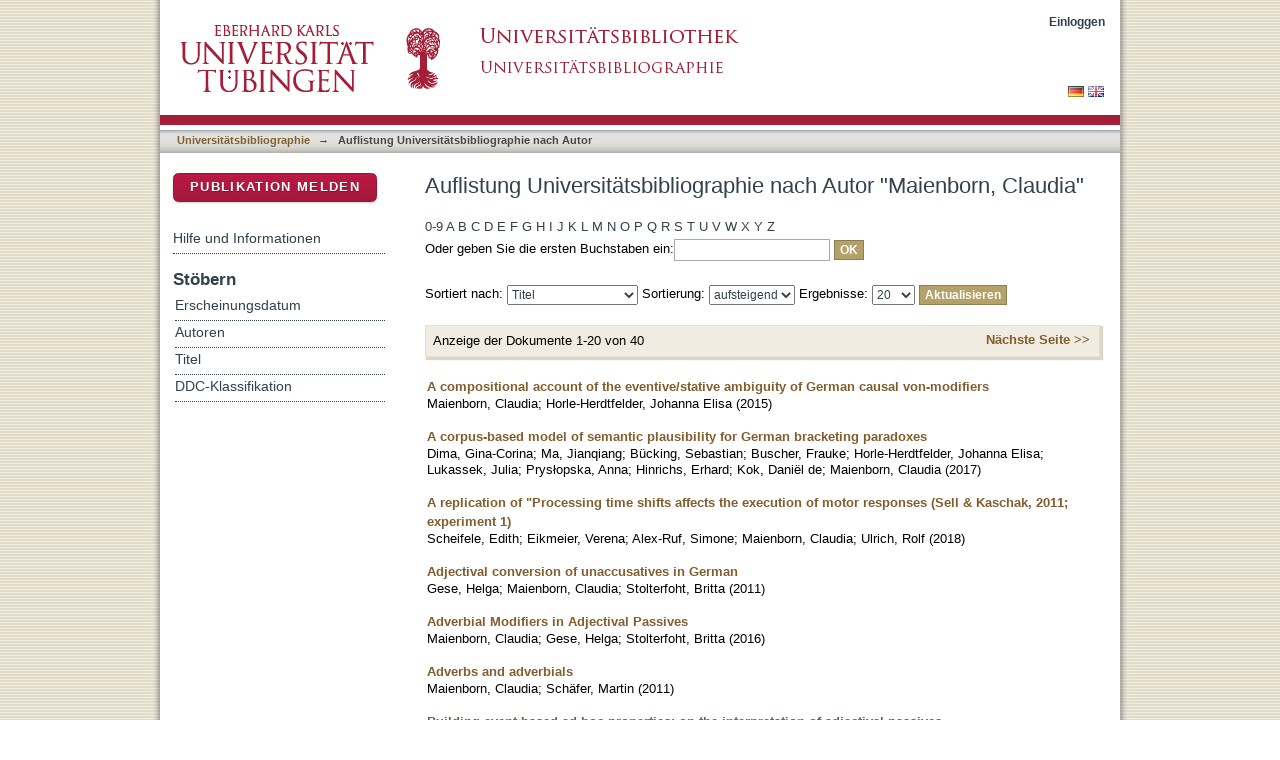

--- FILE ---
content_type: text/html;charset=utf-8
request_url: https://tobias-lib.uni-tuebingen.de/xmlui/handle/10900/11221/browse?value=Maienborn,%20Claudia&type=author
body_size: 63515
content:
<?xml version="1.0" encoding="UTF-8"?>
<!DOCTYPE html PUBLIC "-//W3C//DTD XHTML 1.0 Strict//EN" "http://www.w3.org/TR/xhtml1/DTD/xhtml1-strict.dtd">
<html xmlns="http://www.w3.org/1999/xhtml" class="no-js">
<head>
<meta content="text/html; charset=UTF-8" http-equiv="Content-Type" />
<meta content="IE=edge,chrome=1" http-equiv="X-UA-Compatible" />
<meta content="width=device-width; initial-scale=1.0; maximum-scale=1.0;" name="viewport" />
<link rel="shortcut icon" href="/xmlui/themes/hsbiblio/images/favicon.ico" />
<link rel="apple-touch-icon" href="/xmlui/themes/hsbiblio/images/apple-touch-icon.png" />
<meta name="Generator" content="DSpace 6.3" />
<link type="text/css" rel="stylesheet" media="screen" href="/xmlui/themes/hsbiblio/lib/css/reset.css" />
<link type="text/css" rel="stylesheet" media="screen" href="/xmlui/themes/hsbiblio/lib/css/base.css" />
<link type="text/css" rel="stylesheet" media="screen" href="/xmlui/themes/hsbiblio/lib/css/helper.css" />
<link type="text/css" rel="stylesheet" media="screen" href="/xmlui/themes/hsbiblio/lib/css/jquery-ui-1.8.15.custom.css" />
<link type="text/css" rel="stylesheet" media="screen" href="/xmlui/themes/hsbiblio/lib/css/style.css" />
<link type="text/css" rel="stylesheet" media="screen" href="/xmlui/themes/hsbiblio/lib/css/authority-control.css" />
<link type="text/css" rel="stylesheet" media="screen" href="/xmlui/themes/hsbiblio/../../static/css/uniTuebingen.css" />
<link type="text/css" rel="stylesheet" media="screen" href="/xmlui/themes/hsbiblio/../../static/css/bibliographie.css" />
<link type="text/css" rel="stylesheet" media="handheld" href="/xmlui/themes/hsbiblio/lib/css/handheld.css" />
<link type="text/css" rel="stylesheet" media="print" href="/xmlui/themes/hsbiblio/lib/css/print.css" />
<link type="text/css" rel="stylesheet" media="all" href="/xmlui/themes/hsbiblio/lib/css/media.css" />
<link type="application/opensearchdescription+xml" rel="search" href="https://tobias-lib.uni-tuebingen.de:443/xmlui/open-search/description.xml" title="DSpace" />
<script type="text/javascript">
                                //Clear default text of empty text areas on focus
                                function tFocus(element)
                                {
                                        if (element.value == ' '){element.value='';}
                                }
                                //Clear default text of empty text areas on submit
                                function tSubmit(form)
                                {
                                        var defaultedElements = document.getElementsByTagName("textarea");
                                        for (var i=0; i != defaultedElements.length; i++){
                                                if (defaultedElements[i].value == ' '){
                                                        defaultedElements[i].value='';}}
                                }
                                //Disable pressing 'enter' key to submit a form (otherwise pressing 'enter' causes a submission to start over)
                                function disableEnterKey(e)
                                {
                                     var key;

                                     if(window.event)
                                          key = window.event.keyCode;     //Internet Explorer
                                     else
                                          key = e.which;     //Firefox and Netscape

                                     if(key == 13)  //if "Enter" pressed, then disable!
                                          return false;
                                     else
                                          return true;
                                }

                                function FnArray()
                                {
                                    this.funcs = new Array;
                                }

                                FnArray.prototype.add = function(f)
                                {
                                    if( typeof f!= "function" )
                                    {
                                        f = new Function(f);
                                    }
                                    this.funcs[this.funcs.length] = f;
                                };

                                FnArray.prototype.execute = function()
                                {
                                    for( var i=0; i < this.funcs.length; i++ )
                                    {
                                        this.funcs[i]();
                                    }
                                };

                                var runAfterJSImports = new FnArray();
            </script>
<script xmlns:i18n="http://apache.org/cocoon/i18n/2.1" type="text/javascript" src="/xmlui/themes/hsbiblio/lib/js/modernizr-1.7.min.js"> </script>
<title>Auflistung  Universitätsbibliographie nach Autor "Maienborn, Claudia"</title>
</head><!--[if lt IE 7 ]> <body class="ie6"> <![endif]-->
                <!--[if IE 7 ]>    <body class="ie7"> <![endif]-->
                <!--[if IE 8 ]>    <body class="ie8"> <![endif]-->
                <!--[if IE 9 ]>    <body class="ie9"> <![endif]-->
                <!--[if (gt IE 9)|!(IE)]><!--><body><!--<![endif]-->
<div xmlns:i18n="http://apache.org/cocoon/i18n/2.1" xmlns="http://di.tamu.edu/DRI/1.0/" id="page">
<div id="ds-main">
<div id="ds-header-wrapper">
<div class="clearfix" id="ds-header">
<a id="ds-header-logo-link" href="http://www.uni-tuebingen.de" target="_blank">
<span id="ds-header-logo"> </span>
</a>
<a id="ds-header-logo-link" href="https://bibliographie.uni-tuebingen.de">
<span id="ds-header-logo-ub"> </span>
</a>
<h1 class="pagetitle visuallyhidden">Auflistung  Universitätsbibliographie nach Autor "Maienborn, Claudia"</h1>
<h2 xmlns:i18n="http://apache.org/cocoon/i18n/2.1" xmlns="http://di.tamu.edu/DRI/1.0/" class="static-pagetitle visuallyhidden">DSpace Repositorium (Manakin basiert)</h2>
<div xmlns:i18n="http://apache.org/cocoon/i18n/2.1" id="ds-user-box">
<p>
<a href="/xmlui/login">Einloggen</a>
</p>
</div>
</div>
</div>
<div xmlns:i18n="http://apache.org/cocoon/i18n/2.1" id="ds-trail-wrapper">
<div id="ds-language-selection">
<a href="&#10;   &#9;&#9;&#9;&#9;&#9;&#9;&#9;javascript:window.location.search = '?locale-attribute=de';&#10;&#9;&#9;&#9;&#9;&#9;&#9;">
<img src="/xmlui/static/gfx/flag_de.png" />
</a>
<a href="&#10;   &#9;&#9;&#9;&#9;&#9;&#9;&#9;javascript:window.location.search = '?locale-attribute=en';&#10;&#9;&#9;&#9;&#9;&#9;&#9;">
<img src="/xmlui/static/gfx/flag_en.png" />
</a>
</div>
<ul id="ds-trail">
<li class="ds-trail-link first-link ">
<a href="/xmlui/">Publikationsdienste</a>
</li>
<li xmlns:i18n="http://apache.org/cocoon/i18n/2.1" xmlns="http://di.tamu.edu/DRI/1.0/" class="ds-trail-arrow">→</li>
<li class="ds-trail-link ">
<a href="/xmlui/handle/10900/11221">Universitätsbibliographie</a>
</li>
<li class="ds-trail-arrow">→</li>
<li class="ds-trail-link last-link">Auflistung  Universitätsbibliographie nach Autor</li>
<a xmlns:i18n="http://apache.org/cocoon/i18n/2.1" xmlns="http://di.tamu.edu/DRI/1.0/" href="javascript:window.history.back();" id="utue_back_button">« zurück</a>
</ul>
</div>
<div xmlns:i18n="http://apache.org/cocoon/i18n/2.1" class="hidden" id="no-js-warning-wrapper">
<div id="no-js-warning">
<div class="notice failure">JavaScript is disabled for your browser. Some features of this site may not work without it.</div>
</div>
</div>
<div id="ds-content-wrapper">
<div class="clearfix" id="ds-content">
<div id="ds-body">
<h1 class="ds-div-head">Auflistung  Universitätsbibliographie nach Autor "Maienborn, Claudia"</h1>
<div xmlns:i18n="http://apache.org/cocoon/i18n/2.1" xmlns="http://di.tamu.edu/DRI/1.0/" id="aspect_artifactbrowser_ConfigurableBrowse_div_browse-by-author" class="ds-static-div primary">
<form id="aspect_artifactbrowser_ConfigurableBrowse_div_browse-navigation" class="ds-interactive-div secondary navigation" action="browse" method="post" onsubmit="javascript:tSubmit(this);">
<p id="aspect_artifactbrowser_ConfigurableBrowse_p_hidden-fields" class="ds-paragraph hidden">
<input id="aspect_artifactbrowser_ConfigurableBrowse_field_rpp" class="ds-hidden-field" name="rpp" type="hidden" value="20" />
<input id="aspect_artifactbrowser_ConfigurableBrowse_field_sort_by" class="ds-hidden-field" name="sort_by" type="hidden" value="-1" />
<input id="aspect_artifactbrowser_ConfigurableBrowse_field_type" class="ds-hidden-field" name="type" type="hidden" value="author" />
<input id="aspect_artifactbrowser_ConfigurableBrowse_field_value" class="ds-hidden-field" name="value" type="hidden" value="Maienborn, Claudia" />
<input id="aspect_artifactbrowser_ConfigurableBrowse_field_etal" class="ds-hidden-field" name="etal" type="hidden" value="-1" />
<input id="aspect_artifactbrowser_ConfigurableBrowse_field_order" class="ds-hidden-field" name="order" type="hidden" value="ASC" />
</p>
<ul id="aspect_artifactbrowser_ConfigurableBrowse_list_jump-list" class="ds-simple-list alphabet">
<li class="ds-simple-list-item">
<a href="browse?rpp=20&amp;etal=-1&amp;sort_by=-1&amp;type=author&amp;starts_with=0&amp;order=ASC">0-9</a>
</li>
<li class="ds-simple-list-item">
<a href="browse?rpp=20&amp;etal=-1&amp;sort_by=-1&amp;type=author&amp;starts_with=A&amp;order=ASC">A</a>
</li>
<li class="ds-simple-list-item">
<a href="browse?rpp=20&amp;etal=-1&amp;sort_by=-1&amp;type=author&amp;starts_with=B&amp;order=ASC">B</a>
</li>
<li class="ds-simple-list-item">
<a href="browse?rpp=20&amp;etal=-1&amp;sort_by=-1&amp;type=author&amp;starts_with=C&amp;order=ASC">C</a>
</li>
<li class="ds-simple-list-item">
<a href="browse?rpp=20&amp;etal=-1&amp;sort_by=-1&amp;type=author&amp;starts_with=D&amp;order=ASC">D</a>
</li>
<li class="ds-simple-list-item">
<a href="browse?rpp=20&amp;etal=-1&amp;sort_by=-1&amp;type=author&amp;starts_with=E&amp;order=ASC">E</a>
</li>
<li class="ds-simple-list-item">
<a href="browse?rpp=20&amp;etal=-1&amp;sort_by=-1&amp;type=author&amp;starts_with=F&amp;order=ASC">F</a>
</li>
<li class="ds-simple-list-item">
<a href="browse?rpp=20&amp;etal=-1&amp;sort_by=-1&amp;type=author&amp;starts_with=G&amp;order=ASC">G</a>
</li>
<li class="ds-simple-list-item">
<a href="browse?rpp=20&amp;etal=-1&amp;sort_by=-1&amp;type=author&amp;starts_with=H&amp;order=ASC">H</a>
</li>
<li class="ds-simple-list-item">
<a href="browse?rpp=20&amp;etal=-1&amp;sort_by=-1&amp;type=author&amp;starts_with=I&amp;order=ASC">I</a>
</li>
<li class="ds-simple-list-item">
<a href="browse?rpp=20&amp;etal=-1&amp;sort_by=-1&amp;type=author&amp;starts_with=J&amp;order=ASC">J</a>
</li>
<li class="ds-simple-list-item">
<a href="browse?rpp=20&amp;etal=-1&amp;sort_by=-1&amp;type=author&amp;starts_with=K&amp;order=ASC">K</a>
</li>
<li class="ds-simple-list-item">
<a href="browse?rpp=20&amp;etal=-1&amp;sort_by=-1&amp;type=author&amp;starts_with=L&amp;order=ASC">L</a>
</li>
<li class="ds-simple-list-item">
<a href="browse?rpp=20&amp;etal=-1&amp;sort_by=-1&amp;type=author&amp;starts_with=M&amp;order=ASC">M</a>
</li>
<li class="ds-simple-list-item">
<a href="browse?rpp=20&amp;etal=-1&amp;sort_by=-1&amp;type=author&amp;starts_with=N&amp;order=ASC">N</a>
</li>
<li class="ds-simple-list-item">
<a href="browse?rpp=20&amp;etal=-1&amp;sort_by=-1&amp;type=author&amp;starts_with=O&amp;order=ASC">O</a>
</li>
<li class="ds-simple-list-item">
<a href="browse?rpp=20&amp;etal=-1&amp;sort_by=-1&amp;type=author&amp;starts_with=P&amp;order=ASC">P</a>
</li>
<li class="ds-simple-list-item">
<a href="browse?rpp=20&amp;etal=-1&amp;sort_by=-1&amp;type=author&amp;starts_with=Q&amp;order=ASC">Q</a>
</li>
<li class="ds-simple-list-item">
<a href="browse?rpp=20&amp;etal=-1&amp;sort_by=-1&amp;type=author&amp;starts_with=R&amp;order=ASC">R</a>
</li>
<li class="ds-simple-list-item">
<a href="browse?rpp=20&amp;etal=-1&amp;sort_by=-1&amp;type=author&amp;starts_with=S&amp;order=ASC">S</a>
</li>
<li class="ds-simple-list-item">
<a href="browse?rpp=20&amp;etal=-1&amp;sort_by=-1&amp;type=author&amp;starts_with=T&amp;order=ASC">T</a>
</li>
<li class="ds-simple-list-item">
<a href="browse?rpp=20&amp;etal=-1&amp;sort_by=-1&amp;type=author&amp;starts_with=U&amp;order=ASC">U</a>
</li>
<li class="ds-simple-list-item">
<a href="browse?rpp=20&amp;etal=-1&amp;sort_by=-1&amp;type=author&amp;starts_with=V&amp;order=ASC">V</a>
</li>
<li class="ds-simple-list-item">
<a href="browse?rpp=20&amp;etal=-1&amp;sort_by=-1&amp;type=author&amp;starts_with=W&amp;order=ASC">W</a>
</li>
<li class="ds-simple-list-item">
<a href="browse?rpp=20&amp;etal=-1&amp;sort_by=-1&amp;type=author&amp;starts_with=X&amp;order=ASC">X</a>
</li>
<li class="ds-simple-list-item">
<a href="browse?rpp=20&amp;etal=-1&amp;sort_by=-1&amp;type=author&amp;starts_with=Y&amp;order=ASC">Y</a>
</li>
<li class="ds-simple-list-item">
<a href="browse?rpp=20&amp;etal=-1&amp;sort_by=-1&amp;type=author&amp;starts_with=Z&amp;order=ASC">Z</a>
</li>
</ul>
<p class="ds-paragraph">Oder geben Sie die ersten Buchstaben ein:<input xmlns:i18n="http://apache.org/cocoon/i18n/2.1" xmlns="http://www.w3.org/1999/xhtml" id="aspect_artifactbrowser_ConfigurableBrowse_field_starts_with" class="ds-text-field" name="starts_with" type="text" value="" title="Auflistung von Dokumenten, die mit diesen Buchstaben anfangen" />
<input xmlns:i18n="http://apache.org/cocoon/i18n/2.1" id="aspect_artifactbrowser_ConfigurableBrowse_field_submit" class="ds-button-field" name="submit" type="submit" value="OK" />
</p>
</form>
<form id="aspect_artifactbrowser_ConfigurableBrowse_div_browse-controls" class="ds-interactive-div browse controls" action="browse?resetOffset=true" method="post" onsubmit="javascript:tSubmit(this);">
<p id="aspect_artifactbrowser_ConfigurableBrowse_p_hidden-fields" class="ds-paragraph hidden">
<input id="aspect_artifactbrowser_ConfigurableBrowse_field_type" class="ds-hidden-field" name="type" type="hidden" value="author" />
<input id="aspect_artifactbrowser_ConfigurableBrowse_field_value" class="ds-hidden-field" name="value" type="hidden" value="Maienborn, Claudia" />
</p>
<p class="ds-paragraph">Sortiert nach: <select xmlns:i18n="http://apache.org/cocoon/i18n/2.1" xmlns="http://www.w3.org/1999/xhtml" id="aspect_artifactbrowser_ConfigurableBrowse_field_sort_by" class="ds-select-field" name="sort_by">
<option value="1">Titel</option>
<option xmlns="http://di.tamu.edu/DRI/1.0/" value="2">Erscheinungsdatum</option>
<option xmlns="http://di.tamu.edu/DRI/1.0/" value="3">Zugangsdatum</option>
</select> Sortierung: <select xmlns="http://www.w3.org/1999/xhtml" xmlns:i18n="http://apache.org/cocoon/i18n/2.1" id="aspect_artifactbrowser_ConfigurableBrowse_field_order" class="ds-select-field" name="order">
<option value="ASC" selected="selected">aufsteigend</option>
<option xmlns="http://di.tamu.edu/DRI/1.0/" value="DESC">absteigend</option>
</select> Ergebnisse: <select xmlns="http://www.w3.org/1999/xhtml" xmlns:i18n="http://apache.org/cocoon/i18n/2.1" id="aspect_artifactbrowser_ConfigurableBrowse_field_rpp" class="ds-select-field" name="rpp">
<option value="5">5</option>
<option value="10">10</option>
<option value="20" selected="selected">20</option>
<option value="40">40</option>
<option value="60">60</option>
<option value="80">80</option>
<option value="100">100</option>
</select>
<input xmlns:i18n="http://apache.org/cocoon/i18n/2.1" id="aspect_artifactbrowser_ConfigurableBrowse_field_update" class="ds-button-field" name="update" type="submit" value="Aktualisieren" />
</p>
</form>
<div class="pagination clearfix top">
<p class="pagination-info">Anzeige der Dokumente 1-20 von 40</p>
<ul xmlns:i18n="http://apache.org/cocoon/i18n/2.1" class="pagination-links">
<li />
<li>
<a class="next-page-link" href="browse?rpp=20&amp;offset=20&amp;etal=-1&amp;sort_by=-1&amp;type=author&amp;value=Maienborn%2C+Claudia&amp;order=ASC">Nächste Seite &gt;&gt; </a>
</li>
</ul>
</div>
<div xmlns:i18n="http://apache.org/cocoon/i18n/2.1" id="aspect_artifactbrowser_ConfigurableBrowse_div_browse-by-author-results" class="ds-static-div primary">
<ul xmlns:oreatom="http://www.openarchives.org/ore/atom/" xmlns:ore="http://www.openarchives.org/ore/terms/" xmlns:atom="http://www.w3.org/2005/Atom" class="ds-artifact-list">
<!-- External Metadata URL: cocoon://metadata/handle/10900/108436/mets.xml?sections=dmdSec,fileSec&fileGrpTypes=THUMBNAIL-->
<li class="ds-artifact-item odd">
<div class="artifact-description">
<div class="artifact-title">
<a href="/xmlui/handle/10900/108436">A compositional account of the eventive/stative ambiguity of German causal von-modifiers</a>
<span class="Z3988" title="ctx_ver=Z39.88-2004&amp;rft_val_fmt=info%3Aofi%2Ffmt%3Akev%3Amtx%3Adc&amp;rft_id=http%3A%2F%2Fhdl.handle.net%2F10900%2F108436&amp;rfr_id=info%3Asid%2Fdspace.org%3Arepository&amp;rft.personen=Maienborn%2C+Claudia%2F167630423&amp;rft.publikation=163-183&amp;rft.personen=Maienborn%2C+Claudia&amp;rft.personen=Horle-Herdtfelder%2C+Johanna+Elisa&amp;rft.isPartOf=Semantics+and+Linguistic+Theory+-+Ithaca%2C+NY+%3A+Cornell+University+Department+of+Linguistics&amp;rft.isPartOf=25&amp;rft.titel=Claudia+Maienborn+%28University+of+T%C3%BCbingen%29%2C+Johanna+Herdtfelder+%28University+of+T%C3%BCbingen%29&amp;rft.publikation=o108&amp;rft.publikation=2009&amp;rft.artikel=1733699546" />
</div>
<div class="artifact-info">
<span class="author">
<span>Maienborn, Claudia</span>; <span>Horle-Herdtfelder, Johanna Elisa</span>
</span> <span class="publisher-date">(<span class="date">2015</span>)</span>
</div>
</div>
</li>
<!-- External Metadata URL: cocoon://metadata/handle/10900/108420/mets.xml?sections=dmdSec,fileSec&fileGrpTypes=THUMBNAIL-->
<li class="ds-artifact-item even">
<div class="artifact-description">
<div class="artifact-title">
<a href="/xmlui/handle/10900/108420">A corpus-based model of semantic plausibility for German bracketing paradoxes</a>
<span class="Z3988" title="ctx_ver=Z39.88-2004&amp;rft_val_fmt=info%3Aofi%2Ffmt%3Akev%3Amtx%3Adc&amp;rft_id=http%3A%2F%2Fhdl.handle.net%2F10900%2F108420&amp;rfr_id=info%3Asid%2Fdspace.org%3Arepository&amp;rft.personen=B%C3%BCcking%2C+Sebastian%2F365277339&amp;rft.personen=Buscher%2C+Frauke%2F515665606&amp;rft.personen=Hinrichs%2C+Erhard%2F173070833&amp;rft.personen=Maienborn%2C+Claudia%2F167630423&amp;rft.publikation=64-70&amp;rft.personen=Dima%2C+Gina-Corina&amp;rft.personen=Ma%2C+Jianqiang&amp;rft.personen=B%C3%BCcking%2C+Sebastian&amp;rft.personen=Buscher%2C+Frauke&amp;rft.personen=Horle-Herdtfelder%2C+Johanna+Elisa&amp;rft.personen=Lukassek%2C+Julia&amp;rft.personen=Prys%C5%82opska%2C+Anna&amp;rft.personen=Hinrichs%2C+Erhard&amp;rft.personen=Kok%2C+Dani%C3%ABl+de&amp;rft.personen=Maienborn%2C+Claudia&amp;rft.publikation=Corpora+in+the+digital+humanities+-+Aachen+%3A+RWTH+Aachen%2C+2017&amp;rft.titel=Corina+Dima%2C+Jianqiang+Ma%2C+Sebastian+B%C3%BCcking%2C+Frauke+Buscher%2C+Johanna+Herdtfelder%2C+Julia+Lukassek%2C+Anna+Prys%C5%82opska%2C+Erhard+Hinrichs%2C+Dani%C3%ABl+de+Kok+and+Claudia+Maienborn+%28SFB+833%2C+Deutsches+Seminar+and+Seminar+f%C3%BCr+Sprachwissenschaft%2C+University+of+T%C3%BCbingen%2C+Germany%29&amp;rft.publikation=o108&amp;rft.publikation=2009&amp;rft.artikel=1733697691" />
</div>
<div class="artifact-info">
<span class="author">
<span>Dima, Gina-Corina</span>; <span>Ma, Jianqiang</span>; <span>Bücking, Sebastian</span>; <span>Buscher, Frauke</span>; <span>Horle-Herdtfelder, Johanna Elisa</span>; <span>Lukassek, Julia</span>; <span>Prysłopska, Anna</span>; <span>Hinrichs, Erhard</span>; <span>Kok, Daniël de</span>; <span>Maienborn, Claudia</span>
</span> <span class="publisher-date">(<span class="date">2017</span>)</span>
</div>
</div>
</li>
<!-- External Metadata URL: cocoon://metadata/handle/10900/107129/mets.xml?sections=dmdSec,fileSec&fileGrpTypes=THUMBNAIL-->
<li class="ds-artifact-item odd">
<div class="artifact-description">
<div class="artifact-title">
<a href="/xmlui/handle/10900/107129">A replication of "Processing time shifts affects the execution of motor responses (Sell &amp; Kaschak, 2011; experiment 1)</a>
<span class="Z3988" title="ctx_ver=Z39.88-2004&amp;rft_val_fmt=info%3Aofi%2Ffmt%3Akev%3Amtx%3Adc&amp;rft_id=2292-1354&amp;rft_id=http%3A%2F%2Fhdl.handle.net%2F10900%2F107129&amp;rfr_id=info%3Asid%2Fdspace.org%3Arepository&amp;rft.publikation=r8-r11&amp;rft.personen=Scheifele%2C+Edith&amp;rft.personen=Eikmeier%2C+Verena&amp;rft.personen=Alex-Ruf%2C+Simone&amp;rft.personen=Maienborn%2C+Claudia&amp;rft.personen=Ulrich%2C+Rolf&amp;rft.isPartOf=The+Quantitative+Methods+for+Psychology&amp;rft.isPartOf=1&amp;rft.isPartOf=14" />
</div>
<div class="artifact-info">
<span class="author">
<span>Scheifele, Edith</span>; <span>Eikmeier, Verena</span>; <span>Alex-Ruf, Simone</span>; <span>Maienborn, Claudia</span>; <span>Ulrich, Rolf</span>
</span> <span class="publisher-date">(<span class="date">2018</span>)</span>
</div>
</div>
</li>
<!-- External Metadata URL: cocoon://metadata/handle/10900/52623/mets.xml?sections=dmdSec,fileSec&fileGrpTypes=THUMBNAIL-->
<li class="ds-artifact-item even">
<div class="artifact-description">
<div class="artifact-title">
<a href="/xmlui/handle/10900/52623">Adjectival conversion of unaccusatives in German</a>
<span class="Z3988" title="ctx_ver=Z39.88-2004&amp;rft_val_fmt=info%3Aofi%2Ffmt%3Akev%3Amtx%3Adc&amp;rft_id=http%3A%2F%2Fhdl.handle.net%2F10900%2F52623&amp;rfr_id=info%3Asid%2Fdspace.org%3Arepository&amp;rft.artikel=401737179&amp;rft.kommentar=%3B%3BLink+f%C3%BChrt+zur+Zweitver%C3%B6ffentlichung&amp;rft.personen=Gese%2C+Helga%2F312086210&amp;rft.personen=Maienborn%2C+Claudia%2F167630423&amp;rft.personen=Stolterfoht%2C+Britta%2F188756884&amp;rft.personen=Gese%2C+Helga&amp;rft.personen=Maienborn%2C+Claudia&amp;rft.personen=Stolterfoht%2C+Britta&amp;rft.isPartOf=Journal+of+germanic+linguistics&amp;rft.isPartOf=2&amp;rft.isPartOf=23&amp;rft.titel=Helga+Gese%3B+Claudia+Maienborn%3B+Britta+Stolterfoht&amp;rft.publikation=1402&amp;rft.publikation=400" />
</div>
<div class="artifact-info">
<span class="author">
<span>Gese, Helga</span>; <span>Maienborn, Claudia</span>; <span>Stolterfoht, Britta</span>
</span> <span class="publisher-date">(<span class="date">2011</span>)</span>
</div>
</div>
</li>
<!-- External Metadata URL: cocoon://metadata/handle/10900/73866/mets.xml?sections=dmdSec,fileSec&fileGrpTypes=THUMBNAIL-->
<li class="ds-artifact-item odd">
<div class="artifact-description">
<div class="artifact-title">
<a href="/xmlui/handle/10900/73866">Adverbial Modifiers in Adjectival Passives</a>
<span class="Z3988" title="ctx_ver=Z39.88-2004&amp;rft_val_fmt=info%3Aofi%2Ffmt%3Akev%3Amtx%3Adc&amp;rft_id=1477-4593&amp;rft_id=http%3A%2F%2Fhdl.handle.net%2F10900%2F73866&amp;rfr_id=info%3Asid%2Fdspace.org%3Arepository&amp;rft.quellen=20160915142648_00925&amp;rft.publikation=299-358&amp;rft.personen=Maienborn%2C+Claudia&amp;rft.personen=Gese%2C+Helga&amp;rft.personen=Stolterfoht%2C+Britta&amp;rft.isPartOf=Journal+of+Semantics&amp;rft.isPartOf=2&amp;rft.isPartOf=33&amp;rft.wos=WOS%3A000374771600003&amp;rft.wos=Univ+Tubingen%2C+Deutsch+Seminar%2C+Wilhelmstr+50%2C+D-72074+Tubingen%2C+Germany&amp;rft.wos=Univ+Tubingen%2C+SFB+833%2C+Nauklerstr+35%2C+D-72074+Tubingen%2C+Germany" />
</div>
<div class="artifact-info">
<span class="author">
<span>Maienborn, Claudia</span>; <span>Gese, Helga</span>; <span>Stolterfoht, Britta</span>
</span> <span class="publisher-date">(<span class="date">2016</span>)</span>
</div>
</div>
</li>
<!-- External Metadata URL: cocoon://metadata/handle/10900/107167/mets.xml?sections=dmdSec,fileSec&fileGrpTypes=THUMBNAIL-->
<li class="ds-artifact-item even">
<div class="artifact-description">
<div class="artifact-title">
<a href="/xmlui/handle/10900/107167">Adverbs and adverbials</a>
<span class="Z3988" title="ctx_ver=Z39.88-2004&amp;rft_val_fmt=info%3Aofi%2Ffmt%3Akev%3Amtx%3Adc&amp;rft_id=http%3A%2F%2Fhdl.handle.net%2F10900%2F107167&amp;rfr_id=info%3Asid%2Fdspace.org%3Arepository&amp;rft.kommentar=%3B%3BZweiter+Link+f%C3%BChrt+zur+Zweitver%C3%B6ffentlichung&amp;rft.personen=Maienborn%2C+Claudia%2F167630423&amp;rft.publikation=1390+-+1420&amp;rft.personen=Maienborn%2C+Claudia&amp;rft.personen=Sch%C3%A4fer%2C+Martin&amp;rft.publikation=Semantics+-+Berlin+%5Bu.a.%5D+%3A+De+Gruyter+Mouton%2C+2011&amp;rft.titel=Claudia+Maienborn+und+Martin+Sch%C3%A4fer&amp;rft.artikel=1441080880&amp;rft.artikel=401038521" />
</div>
<div class="artifact-info">
<span class="author">
<span>Maienborn, Claudia</span>; <span>Schäfer, Martin</span>
</span> <span class="publisher-date">(<span class="date">2011</span>)</span>
</div>
</div>
</li>
<!-- External Metadata URL: cocoon://metadata/handle/10900/107174/mets.xml?sections=dmdSec,fileSec&fileGrpTypes=THUMBNAIL-->
<li class="ds-artifact-item odd">
<div class="artifact-description">
<div class="artifact-title">
<a href="/xmlui/handle/10900/107174">Building event-based ad hoc properties: on the interpretation of adjectival passives</a>
<span class="Z3988" title="ctx_ver=Z39.88-2004&amp;rft_val_fmt=info%3Aofi%2Ffmt%3Akev%3Amtx%3Adc&amp;rft_id=http%3A%2F%2Fhdl.handle.net%2F10900%2F107174&amp;rfr_id=info%3Asid%2Fdspace.org%3Arepository&amp;rft.kommentar=%3B%3BZweiter+Link+f%C3%BChrt+zur+Zweitver%C3%B6ffentlichung&amp;rft.personen=Maienborn%2C+Claudia%2F167630423&amp;rft.personen=Maienborn%2C+Claudia&amp;rft.publikation=S.+%5B35%5D+-+49&amp;rft.publikation=Proceedings+of+Sinn+und+Bedeutung+13+%2F+Arndt+Riester...+%28eds.%29+-+%282009%29&amp;rft.titel=Claudia+Maienborn&amp;rft.artikel=1650192975" />
</div>
<div class="artifact-info">
<span class="author">
<span>Maienborn, Claudia</span>
</span> <span class="publisher-date">(<span class="date">2009</span>)</span>
</div>
</div>
</li>
<!-- External Metadata URL: cocoon://metadata/handle/10900/107134/mets.xml?sections=dmdSec,fileSec&fileGrpTypes=THUMBNAIL-->
<li class="ds-artifact-item even">
<div class="artifact-description">
<div class="artifact-title">
<a href="/xmlui/handle/10900/107134">Causal modification of adjectival predicates : insights from a corpus study on German causal Von ('from')</a>
<span class="Z3988" title="ctx_ver=Z39.88-2004&amp;rft_val_fmt=info%3Aofi%2Ffmt%3Akev%3Amtx%3Adc&amp;rft_id=http%3A%2F%2Fhdl.handle.net%2F10900%2F107134&amp;rfr_id=info%3Asid%2Fdspace.org%3Arepository&amp;rft.publikation=39-56&amp;rft.personen=Herdtfelder%2C+Johanna&amp;rft.personen=Maienborn%2C+Claudia&amp;rft.publikation=Proceedings+of+IATL+30+%2F+Edited+by+Nurit+Melnik" />
</div>
<div class="artifact-info">
<span class="author">
<span>Herdtfelder, Johanna</span>; <span>Maienborn, Claudia</span>
</span> <span class="publisher-date">(<span class="date">2015</span>)</span>
</div>
</div>
</li>
<!-- External Metadata URL: cocoon://metadata/handle/10900/106699/mets.xml?sections=dmdSec,fileSec&fileGrpTypes=THUMBNAIL-->
<li class="ds-artifact-item odd">
<div class="artifact-description">
<div class="artifact-title">
<a href="/xmlui/handle/10900/106699">Coercion by modification : the adaptive capacitites of event-sensitive adnominal modifiers</a>
<span class="Z3988" title="ctx_ver=Z39.88-2004&amp;rft_val_fmt=info%3Aofi%2Ffmt%3Akev%3Amtx%3Adc&amp;rft_id=http%3A%2F%2Fhdl.handle.net%2F10900%2F106699&amp;rfr_id=info%3Asid%2Fdspace.org%3Arepository&amp;rft.personen=B%C3%BCcking%2C+Sebastian%2F365277339&amp;rft.personen=Maienborn%2C+Claudia%2F167630423&amp;rft.publikation=1-39&amp;rft.personen=B%C3%BCcking%2C+Sebastian&amp;rft.personen=Maienborn%2C+Claudia&amp;rft.isPartOf=Semantics+and+pragmatics+-+D%C3%BCsseldorf&amp;rft.isPartOf=9&amp;rft.isPartOf=12&amp;rft.titel=Sebastian+B%C3%BCcking+%28University+of+T%C3%BCbingen%29%2C+Claudia+Maienborn+%28University+of+T%C3%BCbingen%29&amp;rft.publikation=o108&amp;rft.publikation=2009&amp;rft.artikel=1729821049" />
</div>
<div class="artifact-info">
<span class="author">
<span>Bücking, Sebastian</span>; <span>Maienborn, Claudia</span>
</span> <span class="publisher-date">(<span class="date">2019</span>)</span>
</div>
</div>
</li>
<!-- External Metadata URL: cocoon://metadata/handle/10900/52606/mets.xml?sections=dmdSec,fileSec&fileGrpTypes=THUMBNAIL-->
<li class="ds-artifact-item even">
<div class="artifact-description">
<div class="artifact-title">
<a href="/xmlui/handle/10900/52606">Context effects in the formation of adjectival resultatives</a>
<span class="Z3988" title="ctx_ver=Z39.88-2004&amp;rft_val_fmt=info%3Aofi%2Ffmt%3Akev%3Amtx%3Adc&amp;rft_id=http%3A%2F%2Fhdl.handle.net%2F10900%2F52606&amp;rfr_id=info%3Asid%2Fdspace.org%3Arepository&amp;rft.artikel=400979756&amp;rft.kommentar=%3B%3BLink+f%C3%BChrt+zur+Zweitver%C3%B6ffentlichung&amp;rft.personen=Gese%2C+Helga%2F312086210&amp;rft.personen=Stolterfoht%2C+Britta%2F188756884&amp;rft.personen=Maienborn%2C+Claudia%2F167630423&amp;rft.publikation=125+-+155&amp;rft.personen=Gese%2C+Helga&amp;rft.personen=Stolterfoht%2C+Britta&amp;rft.personen=Maienborn%2C+Claudia&amp;rft.publikation=The+fruits+of+empirical+linguistics%2C+Bd.+2%3A+Product&amp;rft.titel=Helga+Gese%3B+Britta+Stolterfoht%3B+Claudia+Maienborn&amp;rft.publikation=1402&amp;rft.publikation=400" />
</div>
<div class="artifact-info">
<span class="author">
<span>Gese, Helga</span>; <span>Stolterfoht, Britta</span>; <span>Maienborn, Claudia</span>
</span> <span class="publisher-date">(<span class="date">2009</span>)</span>
</div>
</div>
</li>
<!-- External Metadata URL: cocoon://metadata/handle/10900/42048/mets.xml?sections=dmdSec,fileSec&fileGrpTypes=THUMBNAIL-->
<li class="ds-artifact-item odd">
<div class="artifact-description">
<div class="artifact-title">
<a href="/xmlui/handle/10900/42048">Dimensional overlap between time and space</a>
<span class="Z3988" title="ctx_ver=Z39.88-2004&amp;rft_val_fmt=info%3Aofi%2Ffmt%3Akev%3Amtx%3Adc&amp;rft_id=1069-9384&amp;rft_id=http%3A%2F%2Fhdl.handle.net%2F10900%2F42048&amp;rfr_id=info%3Asid%2Fdspace.org%3Arepository&amp;rft.quellen=20140116051827_00055&amp;rft.publikation=1120-1125&amp;rft.personen=Eikmeier%2C+Verena&amp;rft.personen=Schr%C3%B6ter%2C+Hannes&amp;rft.personen=Maienborn%2C+Claudia&amp;rft.personen=Alex-Ruf%2C+Simone&amp;rft.personen=Ulrich%2C+Rolf&amp;rft.isPartOf=Psychonomic+Bulletin+%26+Review&amp;rft.isPartOf=6&amp;rft.isPartOf=20&amp;rft.wos=WOS%3A000328073400006&amp;rft.wos=Univ+Tubingen%2C+D-72076+Tubingen%2C+Germany&amp;rft.wos=Univ+Tubingen%2C+Dept+Psychol%2C+D-72076+Tubingen%2C+Germany" />
</div>
<div class="artifact-info">
<span class="author">
<span>Eikmeier, Verena</span>; <span>Schröter, Hannes</span>; <span>Maienborn, Claudia</span>; <span>Alex-Ruf, Simone</span>; <span>Ulrich, Rolf</span>
</span> <span class="publisher-date">(<span class="date">2013</span>)</span>
</div>
</div>
</li>
<!-- External Metadata URL: cocoon://metadata/handle/10900/66807/mets.xml?sections=dmdSec,fileSec&fileGrpTypes=THUMBNAIL-->
<li class="ds-artifact-item even">
<div class="artifact-description">
<div class="artifact-title">
<a href="/xmlui/handle/10900/66807">Do we map remembrances to the left/back and expectations to the right/front of a mental timeline? Space-time congruency effects with retrospective and prospective verbs</a>
<span class="Z3988" title="ctx_ver=Z39.88-2004&amp;rft_val_fmt=info%3Aofi%2Ffmt%3Akev%3Amtx%3Adc&amp;rft_id=0001-6918&amp;rft_id=http%3A%2F%2Fhdl.handle.net%2F10900%2F66807&amp;rfr_id=info%3Asid%2Fdspace.org%3Arepository&amp;rft.quellen=20150901145020_01413&amp;rft.publikation=168-178&amp;rft.personen=Maienborn%2C+Claudia&amp;rft.personen=Alex-Ruf%2C+Simone&amp;rft.personen=Eikmeier%2C+Verena&amp;rft.personen=Ulrich%2C+Rolf&amp;rft.isPartOf=Acta+Psychologica&amp;rft.isPartOf=SI&amp;rft.isPartOf=156&amp;rft.wos=WOS%3A000351799500020&amp;rft.wos=Univ+Tubingen%2C+German+Dept%2C+D-72074+Tubingen%2C+Germany&amp;rft.wos=Univ+Tubingen%2C+Dept+Psychol%2C+D-72076+Tubingen%2C+Germany" />
</div>
<div class="artifact-info">
<span class="author">
<span>Maienborn, Claudia</span>; <span>Alex-Ruf, Simone</span>; <span>Eikmeier, Verena</span>; <span>Ulrich, Rolf</span>
</span> <span class="publisher-date">(<span class="date">2015</span>)</span>
</div>
</div>
</li>
<!-- External Metadata URL: cocoon://metadata/handle/10900/52608/mets.xml?sections=dmdSec,fileSec&fileGrpTypes=THUMBNAIL-->
<li class="ds-artifact-item odd">
<div class="artifact-description">
<div class="artifact-title">
<a href="/xmlui/handle/10900/52608">Event semantics</a>
<span class="Z3988" title="ctx_ver=Z39.88-2004&amp;rft_val_fmt=info%3Aofi%2Ffmt%3Akev%3Amtx%3Adc&amp;rft_id=http%3A%2F%2Fhdl.handle.net%2F10900%2F52608&amp;rfr_id=info%3Asid%2Fdspace.org%3Arepository&amp;rft.artikel=40103819X&amp;rft.kommentar=%3B%3BZweiter+Link+f%C3%BChrt+zur+Zweitver%C3%B6ffentlichung&amp;rft.personen=Maienborn%2C+Claudia%2F167630423&amp;rft.publikation=802+-+829&amp;rft.personen=Maienborn%2C+Claudia&amp;rft.publikation=Semantics%2C+Bd.+1&amp;rft.titel=Claudia+Maienborn&amp;rft.publikation=1402&amp;rft.publikation=400" />
</div>
<div class="artifact-info">
<span class="author">
<span>Maienborn, Claudia</span>
</span> <span class="publisher-date">(<span class="date">2011</span>)</span>
</div>
</div>
</li>
<!-- External Metadata URL: cocoon://metadata/handle/10900/79075/mets.xml?sections=dmdSec,fileSec&fileGrpTypes=THUMBNAIL-->
<li class="ds-artifact-item even">
<div class="artifact-description">
<div class="artifact-title">
<a href="/xmlui/handle/10900/79075">Eventive versus stative causation: the case of German causal von-modifiers</a>
<span class="Z3988" title="ctx_ver=Z39.88-2004&amp;rft_val_fmt=info%3Aofi%2Ffmt%3Akev%3Amtx%3Adc&amp;rft_id=1573-0549&amp;rft_id=http%3A%2F%2Fhdl.handle.net%2F10900%2F79075&amp;rfr_id=info%3Asid%2Fdspace.org%3Arepository&amp;rft.quellen=20170815222223_00693&amp;rft.publikation=279-320&amp;rft.personen=Maienborn%2C+Claudia&amp;rft.personen=Herdtfelder%2C+Johanna&amp;rft.isPartOf=Linguistics+and+Philosophy&amp;rft.isPartOf=3&amp;rft.isPartOf=40&amp;rft.wos=WOS%3A000401065800003&amp;rft.wos=Univ+Tubingen%2C+Deutsch+Seminar%2C+Tubingen%2C+Germany&amp;rft.wos=Univ+Tubingen%2C+SFB+833%2C+Tubingen%2C+Germany" />
</div>
<div class="artifact-info">
<span class="author">
<span>Maienborn, Claudia</span>; <span>Herdtfelder, Johanna</span>
</span> <span class="publisher-date">(<span class="date">2017</span>)</span>
</div>
</div>
</li>
<!-- External Metadata URL: cocoon://metadata/handle/10900/91965/mets.xml?sections=dmdSec,fileSec&fileGrpTypes=THUMBNAIL-->
<li class="ds-artifact-item odd">
<div class="artifact-description">
<div class="artifact-title">
<a href="/xmlui/handle/10900/91965">Events and states</a>
<span class="Z3988" title="ctx_ver=Z39.88-2004&amp;rft_val_fmt=info%3Aofi%2Ffmt%3Akev%3Amtx%3Adc&amp;rft_id=http%3A%2F%2Fhdl.handle.net%2F10900%2F91965&amp;rfr_id=info%3Asid%2Fdspace.org%3Arepository&amp;rft.personen=Maienborn%2C+Claudia%2F167630423&amp;rft.publikation=50+-+89&amp;rft.personen=Maienborn%2C+Claudia&amp;rft.publikation=The+Oxford+handbook+of+event+structure+-+First+edition+-+Oxford+%3A+Oxford+University+Press%2C+2019&amp;rft.titel=Claudia+Maienborn&amp;rft.publikation=t108&amp;rft.publikation=1907&amp;rft.artikel=1668485710" />
</div>
<div class="artifact-info">
<span class="author">
<span>Maienborn, Claudia</span>
</span> <span class="publisher-date">(<span class="date">2019</span>)</span>
</div>
</div>
</li>
<!-- External Metadata URL: cocoon://metadata/handle/10900/40210/mets.xml?sections=dmdSec,fileSec&fileGrpTypes=THUMBNAIL-->
<li class="ds-artifact-item even">
<div class="artifact-description">
<div class="artifact-title">
<a href="/xmlui/handle/10900/40210">Expertengeprüft und vom Experten geprüft : zur Semantik von Nomen-Partizip II-Komposita und ihrer präpositionalen Partner</a>
<span class="Z3988" title="ctx_ver=Z39.88-2004&amp;rft_val_fmt=info%3Aofi%2Ffmt%3Akev%3Amtx%3Adc&amp;rft_id=http%3A%2F%2Fhdl.handle.net%2F10900%2F40210&amp;rfr_id=info%3Asid%2Fdspace.org%3Arepository&amp;rft.artikel=382739159&amp;rft.personen=Maienborn%2C+Claudia%2F167630423&amp;rft.personen=Geldermann%2C+Sascha%2F382739051&amp;rft.publikation=127-161&amp;rft.personen=Maienborn%2C+Claudia&amp;rft.personen=Geldermann%2C+Sascha&amp;rft.publikation=Interfaces+of+morphology.+-+%282013%29&amp;rft.titel=Claudia+Maienborn+und+Sascha+Geldermannn&amp;rft.publikation=t108&amp;rft.publikation=1305" />
</div>
<div class="artifact-info">
<span class="author">
<span>Maienborn, Claudia</span>; <span>Geldermann, Sascha</span>
</span> <span class="publisher-date">(<span class="date">2013</span>)</span>
</div>
</div>
</li>
<!-- External Metadata URL: cocoon://metadata/handle/10900/70175/mets.xml?sections=dmdSec,fileSec&fileGrpTypes=THUMBNAIL-->
<li class="ds-artifact-item odd">
<div class="artifact-description">
<div class="artifact-title">
<a href="/xmlui/handle/10900/70175">How Strongly Linked Are Mental Time and Space Along the Left-Right Axis?</a>
<span class="Z3988" title="ctx_ver=Z39.88-2004&amp;rft_val_fmt=info%3Aofi%2Ffmt%3Akev%3Amtx%3Adc&amp;rft_id=1939-1285&amp;rft_id=http%3A%2F%2Fhdl.handle.net%2F10900%2F70175&amp;rfr_id=info%3Asid%2Fdspace.org%3Arepository&amp;rft.kommentar=&amp;rft.quellen=20160427062602_00590&amp;rft.publikation=1878-1883&amp;rft.personen=Eikmeier%2C+Verena&amp;rft.personen=Alex-Ruf%2C+Simone&amp;rft.personen=Maienborn%2C+Claudia&amp;rft.personen=Ulrich%2C+Rolf&amp;rft.isPartOf=Journal+of+Experimental+Psychology+-+Learning+Memory+and+Cognition&amp;rft.isPartOf=6&amp;rft.isPartOf=41&amp;rft.wos=WOS%3A000364163700022&amp;rft.wos=Univ+Tubingen%2C+Fachbereich+Psychol%2C+D-72076+Tubingen%2C+Germany&amp;rft.wos=Univ+Tubingen%2C+German+Dept%2C+D-72076+Tubingen%2C+Germany" />
</div>
<div class="artifact-info">
<span class="author">
<span>Eikmeier, Verena</span>; <span>Alex-Ruf, Simone</span>; <span>Maienborn, Claudia</span>; <span>Ulrich, Rolf</span>
</span> <span class="publisher-date">(<span class="date">2015</span>)</span>
</div>
</div>
</li>
<!-- External Metadata URL: cocoon://metadata/handle/10900/129682/mets.xml?sections=dmdSec,fileSec&fileGrpTypes=THUMBNAIL-->
<li class="ds-artifact-item even">
<div class="artifact-description">
<div class="artifact-title">
<a href="/xmlui/handle/10900/129682">Is rushing always faster than strolling? A reaction time study on the processing of sentences containing manner of motion verbs</a>
<span class="Z3988" title="ctx_ver=Z39.88-2004&amp;rft_val_fmt=info%3Aofi%2Ffmt%3Akev%3Amtx%3Adc&amp;rft_id=0001-6918&amp;rft_id=http%3A%2F%2Fhdl.handle.net%2F10900%2F129682&amp;rfr_id=info%3Asid%2Fdspace.org%3Arepository&amp;rft.quellen=20220404000000_00572&amp;rft.personen=von+Sobbe%2C+Linda&amp;rft.personen=Ulrich%2C+Rolf&amp;rft.personen=Gangloff%2C+Lea&amp;rft.personen=Scheifele%2C+Edith&amp;rft.personen=Maienborn%2C+Claudia&amp;rft.isPartOf=Acta+Psychologica&amp;rft.isPartOf=Article+103428&amp;rft.isPartOf=221&amp;rft.wos=WOS%3A000722001300006&amp;rft.wos=Univ+Tubingen%2C+Collaborat+Res+Ctr+833%2C+Nauklerstr+35%2C+D-72074+Tubingen%2C+Germany&amp;rft.wos=Univ+Tubingen%2C+Dept+Psychol%2C+Tubingen%2C+Germany&amp;rft.wos=Univ+Tubingen%2C+German+Dept%2C+Tubingen%2C+Germany" />
</div>
<div class="artifact-info">
<span class="author">
<span>von Sobbe, Linda</span>; <span>Ulrich, Rolf</span>; <span>Gangloff, Lea</span>; <span>Scheifele, Edith</span>; <span>Maienborn, Claudia</span>
</span> <span class="publisher-date">(<span class="date">2021</span>)</span>
</div>
</div>
</li>
<!-- External Metadata URL: cocoon://metadata/handle/10900/75776/mets.xml?sections=dmdSec,fileSec&fileGrpTypes=THUMBNAIL-->
<li class="ds-artifact-item odd">
<div class="artifact-description">
<div class="artifact-title">
<a href="/xmlui/handle/10900/75776">Is there a difference between stripy journeys and stripy ladybirds? The N400 response to semantic and world-knowledge violations during sentence processing</a>
<span class="Z3988" title="ctx_ver=Z39.88-2004&amp;rft_val_fmt=info%3Aofi%2Ffmt%3Akev%3Amtx%3Adc&amp;rft_id=1090-2147&amp;rft_id=http%3A%2F%2Fhdl.handle.net%2F10900%2F75776&amp;rfr_id=info%3Asid%2Fdspace.org%3Arepository&amp;rft.quellen=20160915142648_01542&amp;rft.publikation=38-49&amp;rft.personen=Dudschig%2C+Carolin&amp;rft.personen=Maienborn%2C+Claudia&amp;rft.personen=Kaup%2C+Barbara&amp;rft.isPartOf=Brain+and+Cognition&amp;rft.isPartOf=103&amp;rft.wos=WOS%3A000370992700005&amp;rft.wos=Univ+Tubingen%2C+Tubingen%2C+Germany" />
</div>
<div class="artifact-info">
<span class="author">
<span>Dudschig, Carolin</span>; <span>Maienborn, Claudia</span>; <span>Kaup, Barbara</span>
</span> <span class="publisher-date">(<span class="date">2016</span>)</span>
</div>
</div>
</li>
<!-- External Metadata URL: cocoon://metadata/handle/10900/76330/mets.xml?sections=dmdSec,fileSec&fileGrpTypes=THUMBNAIL-->
<li class="ds-artifact-item even">
<div class="artifact-description">
<div class="artifact-title">
<a href="/xmlui/handle/10900/76330">Konzeptuelle Semantik</a>
<span class="Z3988" title="ctx_ver=Z39.88-2004&amp;rft_val_fmt=info%3Aofi%2Ffmt%3Akev%3Amtx%3Adc&amp;rft_id=http%3A%2F%2Fhdl.handle.net%2F10900%2F76330&amp;rfr_id=info%3Asid%2Fdspace.org%3Arepository&amp;rft.artikel=486936627&amp;rft.personen=Maienborn%2C+Claudia%2F167630423&amp;rft.publikation=%5B151%5D+-+188&amp;rft.personen=Maienborn%2C+Claudia&amp;rft.publikation=Semantiktheorien+%3A+lexikalische+Analysen+im+Vergleich+%2F+Sven+Staffeldt%2FJ%C3%B6rg+Hagemann+%28Hrsg.%29+-+T%C3%BCbingen+%3A+Stauffenburg+Verlag+%28Stauffenburg+Einf%C3%BChrungen+%3B+Band+32%29&amp;rft.titel=Claudia+Maienborn&amp;rft.publikation=t108&amp;rft.publikation=1704" />
</div>
<div class="artifact-info">
<span class="author">
<span>Maienborn, Claudia</span>
</span> <span class="publisher-date">(<span class="date">2017</span>)</span>
</div>
</div>
</li>
</ul>
</div>
<div class="pagination clearfix bottom">
<p class="pagination-info">Anzeige der Dokumente 1-20 von 40</p>
<ul xmlns:i18n="http://apache.org/cocoon/i18n/2.1" class="pagination-links">
<li />
<li>
<a class="next-page-link" href="browse?rpp=20&amp;offset=20&amp;etal=-1&amp;sort_by=-1&amp;type=author&amp;value=Maienborn%2C+Claudia&amp;order=ASC">Nächste Seite &gt;&gt; </a>
</li>
</ul>
</div>
</div>
</div>
<div xmlns:i18n="http://apache.org/cocoon/i18n/2.1" id="ds-options-wrapper">
<div id="ds-options">
<div>
<p class="rot">
<a href="/xmlui/handle/10900/11221/submit">Publikation melden</a>
</p>
</div>
<div xmlns:i18n="http://apache.org/cocoon/i18n/2.1" class="ds-option-set" id="static.help">
<ul class="ds-simple-list-help">
<li>
<a href="/xmlui/handle/10900/11221?staticpage=bibliographie/hilfe">Hilfe und Informationen</a>
</li>
</ul>
</div>
<h1 xmlns:i18n="http://apache.org/cocoon/i18n/2.1" class="ds-option-set-head">Stöbern</h1>
<div xmlns:i18n="http://apache.org/cocoon/i18n/2.1" xmlns="http://di.tamu.edu/DRI/1.0/" id="aspect_viewArtifacts_Navigation_list_browse" class="ds-option-set">
<ul class="ds-options-list">
<li>
<h2 class="ds-sublist-head">Gesamter Bestand</h2>
<ul xmlns:i18n="http://apache.org/cocoon/i18n/2.1" xmlns="http://di.tamu.edu/DRI/1.0/" class="ds-simple-list sublist">
<li class="ds-simple-list-item">
<a href="/xmlui/community-list">Bereiche &amp; Sammlungen</a>
</li>
<li xmlns:i18n="http://apache.org/cocoon/i18n/2.1" xmlns="http://di.tamu.edu/DRI/1.0/" class="ds-simple-list-item">
<a href="/xmlui/browse?type=dateissued">Erscheinungsdatum</a>
</li>
<li xmlns:i18n="http://apache.org/cocoon/i18n/2.1" xmlns="http://di.tamu.edu/DRI/1.0/" class="ds-simple-list-item">
<a href="/xmlui/browse?type=author">Autoren</a>
</li>
<li xmlns:i18n="http://apache.org/cocoon/i18n/2.1" xmlns="http://di.tamu.edu/DRI/1.0/" class="ds-simple-list-item">
<a href="/xmlui/browse?type=title">Titel</a>
</li>
<li xmlns:i18n="http://apache.org/cocoon/i18n/2.1" xmlns="http://di.tamu.edu/DRI/1.0/" class="ds-simple-list-item">
<a href="/xmlui/browse?type=ddc">DDC-Klassifikation</a>
</li>
</ul>
</li>
<li xmlns:i18n="http://apache.org/cocoon/i18n/2.1" xmlns="http://di.tamu.edu/DRI/1.0/">
<h2 class="ds-sublist-head">In diesem Bereich</h2>
<ul xmlns:i18n="http://apache.org/cocoon/i18n/2.1" xmlns="http://di.tamu.edu/DRI/1.0/" class="ds-simple-list sublist">
<li class="ds-simple-list-item">
<a href="/xmlui/handle/10900/11221/browse?type=dateissued">Erscheinungsdatum</a>
</li>
<li xmlns:i18n="http://apache.org/cocoon/i18n/2.1" xmlns="http://di.tamu.edu/DRI/1.0/" class="ds-simple-list-item">
<a href="/xmlui/handle/10900/11221/browse?type=author">Autoren</a>
</li>
<li xmlns:i18n="http://apache.org/cocoon/i18n/2.1" xmlns="http://di.tamu.edu/DRI/1.0/" class="ds-simple-list-item">
<a href="/xmlui/handle/10900/11221/browse?type=title">Titel</a>
</li>
<li xmlns:i18n="http://apache.org/cocoon/i18n/2.1" xmlns="http://di.tamu.edu/DRI/1.0/" class="ds-simple-list-item">
<a href="/xmlui/handle/10900/11221/browse?type=ddc">DDC-Klassifikation</a>
</li>
</ul>
</li>
</ul>
</div>
<h1 xmlns:i18n="http://apache.org/cocoon/i18n/2.1" xmlns="http://di.tamu.edu/DRI/1.0/" class="ds-option-set-head">Mein Benutzerkonto</h1>
<div xmlns:i18n="http://apache.org/cocoon/i18n/2.1" xmlns="http://di.tamu.edu/DRI/1.0/" id="aspect_viewArtifacts_Navigation_list_account" class="ds-option-set">
<ul class="ds-simple-list">
<li class="ds-simple-list-item">
<a href="/xmlui/login">Einloggen</a>
</li>
</ul>
</div>
</div>
</div>

</div>
</div>
<div xmlns:i18n="http://apache.org/cocoon/i18n/2.1" xmlns="http://di.tamu.edu/DRI/1.0/" id="ds-footer-wrapper">
<div id="ds-footer">
<div id="ds-footer-right">
<a target="_blank" href="http://www.ub.uni-tuebingen.de">Universitätsbibliothek</a> | <a xmlns:i18n="http://apache.org/cocoon/i18n/2.1" target="_blank" href="http://www.uni-tuebingen.de/index.php?id=334">Impressum</a> | <a xmlns:i18n="http://apache.org/cocoon/i18n/2.1" target="_blank" href="https://uni-tuebingen.de/meta/datenschutzerklaerung/">Datenschutz</a>
</div>
<div id="ds-footer-links">
<a href="/xmlui/contact">Kontakt</a>
</div>
<a xmlns:i18n="http://apache.org/cocoon/i18n/2.1" class="hidden" href="/xmlui/htmlmap"> </a>
</div>
</div>
</div>
</div>
<script src="https://ajax.googleapis.com/ajax/libs/jquery/1.6.2/jquery.min.js" type="text/javascript"> </script>
<script type="text/javascript">!window.jQuery && document.write('<script type="text/javascript" src="/xmlui/static/js/jquery-1.6.2.min.js"> <\/script>')</script>
<script type="text/javascript" src="/xmlui/themes/hsbiblio/lib/js/jquery-ui-1.8.15.custom.min.js"> </script><!--[if lt IE 7 ]>
<script type="text/javascript" src="/xmlui/themes/hsbiblio/lib/js/DD_belatedPNG_0.0.8a.js?v=1"> </script>
<script type="text/javascript">DD_belatedPNG.fix('#ds-header-logo');DD_belatedPNG.fix('#ds-footer-logo');$.each($('img[src$=png]'), function() {DD_belatedPNG.fixPng(this);});</script><![endif]-->
<script type="text/javascript">
<!-- 
            runAfterJSImports.execute();
			
			/* [BEGINN] - - - - - - ANPASSUNGEN DER UB TÜBINGEN - - - - - - - */
			
			$.extend({
			  getUrlVars: function(){
				var vars = [], hash;
				var hashes = window.location.href.slice(window.location.href.indexOf('?') + 1).split('&');
				for(var i = 0; i < hashes.length; i++)
				{
				  hash = hashes[i].split('=');
				  vars.push(hash[0]);
				  vars[hash[0]] = hash[1];
				}
				return vars;
			  },
			  getUrlVar: function(name){
				return $.getUrlVars()[name];
			  }
			});
			
			
			if($("li:contains('Dokumentanzeige')").length > 0){ $("#utue_back_button").css('display','inline'); }

			// Link "Publikationsdienste" in oberer horizontaler Pfadanzeige entfernen
			$("a:contains('Publikationsdienste')").parent().filter('.ds-trail-link').next().remove();
			$("a:contains('Publikationsdienste')").parent().filter('.ds-trail-link').remove();
			$("a:contains('Publication services')").parent().filter('.ds-trail-link').next().remove();
			$("a:contains('Publication services')").parent().filter('.ds-trail-link').remove();
			
			// Block "Gesamter Bestand" rechts im Menü ausblenden.
			$('.ds-sublist-head:contains("Gesamter Bestand"), .ds-sublist-head:contains("All of DSpace")').parent().remove();   
			
			// Block "Gesamter Bestand" rechts im Menü ausblenden.
			$('#ds-search-option-head, #ds-search-option').remove();  
			
			// GND-Funktionalität für normierte Schlagwörter bei Meldeformular
                        // abraun 09062022 hinzugefügt: document.getElementById("jswarnung").style.visibility = "hidden";
                        // abraun09062022 disabled because does not work
			function showOgnd() {window.open("https://"+window.location.host+"/dspace_scripts/ognd.php","OGND","height=700,width=540,status=no,menubar=no,scrollbars=yes"); document.getElementById("jswarnung").style.visibility = "hidden"; }
			$("span:contains('Wählen Sie mindestens ein Schlagwort aus der Gemeinsamen Normdatei.')").html('<a href="javascript:showOgnd()">Klicken Sie hier um Schlagworte aus der Gemeinsamen Normdatei auszuwählen.</a>');
			$("#aspect_submission_StepTransformer_field_dc_subject_classification").attr("readonly", "readonly");
			
		// AB hier: Anpassungen UB Tübingen Terminologie

			// Block "Mein Benutzerkonto" an erste Stelle verschieben
			//jQuery('.ds-option-set-head:contains("Stöbern")').before(jQuery('.ds-option-set-head:contains("Mein Benutzerkonto")').next()).prev().before(jQuery('.ds-option-set-head:contains("Mein Benutzerkonto")'));
			
			// Textanpassung bei Discovery Block rechts
			$(".ds-options-list a:contains('... mehr')").html('... zur alphabetischen Liste');   
			
			// Ersetze Text "Diesen Bereich" durch "Universitätsbibliographie <Fakultät>"
			var nav_text = ''; if ($('.ds-trail-link').length > 2 ){ nav_text = '' + $('.ds-trail-link').eq(2).text().replace(/[0-9] /g, ""); }	$('.ds-sublist-head:contains("Diesen Bereich"), .ds-sublist-head:contains("In diesem Bereich"), .ds-sublist-head:contains("Diese Sammlung"), .ds-sublist-head:contains("This Community"), .ds-sublist-head:contains("This Collection")').text(nav_text);

			// Platziere Link zur erweiterten Suche
			var bibliographie_handle = '10900%2F11221';
			if(window.location.hostname == 'mh235.ub.uni-tuebingen.de') bibliographie_handle = '123456789%2F27';
				
			// Ersetze "Sammlungen in diesem Bereich" durch "Bibliographische Daten nach Fakultäten"
			$('h2.ds-list-head:contains("Sammlungen in diesem Bereich")').text('Bibliographische Daten nach Fakultäten');
			$('h2.ds-list-head:contains("Collections in this community")').text('Bibliographic data per faculty');
			
			// Ersetze "Ein Dokument in dieser Sammlung veröffentlichen" durch "Bibliographische Daten eingeben"
			$('p.ds-paragraph a:contains("Ein Dokument in dieser Sammlung veröffentlichen")').text('Bibliographische Daten melden');
			$('p.ds-paragraph a:contains("Submit a new item to this collection")').text('Submit bibliographic data');  
			
			// Ersetze "Veröffentlichen" durch "Publikation melden"
			$('.ds-div-head:contains("Veröffentlichen")').text('Publikation melden');
				
			// Seite "Dokument veröffentlichen" umgestalten
			if(window.location.pathname == '/xmlui/handle/10900/11221/submit')
			{
				$('#aspect_submission_submit_SelectCollectionStep_field_handle').children().first().remove(); // Remove "Sammlung auswählen"
				$('.ds-head').eq(0).html('<p style="font-weight:normal;margin-bottom:30px;line-height:130%;"><span style="color:#32414b; font-size:1.1em; font-weight: bold;">Eintrag in die Universitätsbibliographie</span><br />Hier <b>melden</b> Sie <b>die beschreibenden bibliographischen ("Meta-")Daten</b> Ihrer Publikation zum <b>Eintrag in die Universitätsbibliographie</b>.<br /><br /><span style="color:#32414b; font-size:1.1em; font-weight: bold;">Die Alternative: Veröffentlichung eines Open-Access-Volltextes</span><br /><b>Falls</b> Sie nicht nur die Metadaten, sondern auch den <b>Volltext</b> Ihrer Publikation <b>veröffentlichen</b> möchten,<br>verwenden Sie bitte den <a href="http://tobias-lib.uni-tuebingen.de/" target="_blank">Publikationsdienst TOBIAS-lib</a>.<br />Die Publikation wird dann automatisch auch in der Universitätsbibliographie nachgewiesen.</p>'); // Entferne "Sammlung auswählen"
				$('.ds-form-label:contains("Sammlung:")').eq(0).text('Universitätsbibliographie');
				$('.field-help:contains("Wählen Sie die Sammlung, in der Sie veröffentlichen möchten.")').eq(0).text('Wählen Sie die Fakultät, in der Sie eine Publikation melden möchten.');
				$('.ds-form-label:contains("Collection:")').eq(0).text('Universitätsbibliographie');
				$('.field-help:contains("Select the collection you wish to submit an item to.")').eq(0).text('Select the faculty you wish to report a publication to.');
				var tempvar = $('#aspect_submission_submit_SelectCollectionStep_div_select-collection').attr('action').split('/')[3];
				$('#aspect_submission_submit_SelectCollectionStep_div_select-collection').attr('action','/xmlui/handle/'+$('#aspect_submission_submit_SelectCollectionStep_field_handle').val()+'/submit/'+tempvar);
				$('#aspect_submission_submit_SelectCollectionStep_field_handle').change(function() {  $('#aspect_submission_submit_SelectCollectionStep_div_select-collection').attr('action','/xmlui/handle/'+$(this).val()+'/submit/'+tempvar);  });
				$('#aspect_submission_submit_SelectCollectionStep_field_submit').parent().prepend('<input type="button" value="Zurück zur Startseite" name="submit" class="ds-button-field" xmlns:i18n="http://apache.org/cocoon/i18n/2.1" onclick="window.location.pathname=\'/xmlui/\';">');
				$('#aspect_submission_submit_SelectCollectionStep_field_handle').prepend('<option value="10900/11221" selected="selected">Fakultät auswählen...</option>');
			}
			
			// Entferne in der Navigation: Mein Benutzerkonto->Einloggen wenn nicht eingeloggt
			if($("a:contains('Einloggen')").length == 2)
			{
				$("h1.ds-option-set-head:contains('Mein Benutzerkonto'), #aspect_viewArtifacts_Navigation_list_account").remove();
			}

            // abraun 12082019 Entferne in der Tabelle: Tübinger DOI in der Bibliographieanzeige (Langanzeige) ausblenden.
            // $("tr:contains('dx.doi.org/10.15496/publikation-')").remove();
	
			// kommentar intern anzeigen im review gui
			var loc_pieces = document.location.href.split('/');
				
			if(loc_pieces.length == 8 && loc_pieces[7].split('?')[0] == 'workflow' && ($('input[value="Ressource akzeptieren"]').length == 1 || $('input[value="Aufgabe übernehmen"]').length == 1) )
			{
			
			// TEMPORARY BUGFIX FOR authorizeexception, mhicke, 20.10.2015
			if($('#ds-user-box').children().children().first().text() != 'Profil: 4 Medizinische Fakultät')
			{
				$('#aspect_workflow_PerformTaskStep_field_submit_take_task').click(function() {
				  $.get("/xmlui/submissions?workflowID="+$.getUrlVar('workflowID')+"&submit_take_tasks=do", function( my_var ) {
						location.reload(); 
					}, 'html');
				  return false;
				});
			}
			
				var username = $('a[href="/xmlui/profile"]').eq(0).text().split(': ')[1];
				var handle_id = loc_pieces[6];
				var workflow_id = document.location.search.split('=')[1];
				$('#aspect_workflow_PerformTaskStep_div_perform-task').attr('action',$('#aspect_workflow_PerformTaskStep_div_perform-task').attr('action')+'?workflowID='+workflow_id);
				
				$.ajax({
					url: "/dspace_scripts/kommentar_intern.php",
					data: {username: username, workflow_id: workflow_id, handle_id: handle_id},
					datatype: "json",
					type: "POST",
					success: function(data) {
					if(data.kommentar && data.kommentar.length > 0)
						$('#aspect_workflow_PerformTaskStep_field_showfull').parent().before(data.kommentar);
					}
			   });
			}
			
			
			if(loc_pieces.length >= 8 && loc_pieces[7].split('?')[0] == 'submit' && $('#aspect_submission_StepTransformer_field_dc_type').length == 1)
			{
				$('#aspect_submission_StepTransformer_field_dc_type').parent().append('<div style="margin-top:15px;margin-bottom:-15px;border:1px solid #CCCCCC;background-color:#FAFAFA;padding:8px;padding-bottom:2px;width:600px;font-size:11px;color:#999999;"><p><b>Einordnungshilfe für die Auswahl der Dokumentart</b></p><p><i>(wissenschaftlicher) Artikel</i><br/>Artikel in einer Zeitschrift, Artikel auf einer Webseite, Zeitschriftenartikel, Rezension in einer Zeitschrift oder Zeitung, ...</p><p><i>Buch (Monographie)</i><br/>Gedrucktes Buch, Neuauflage, Online-Ausgabe eines Buches, mehrbändiges Werk</p><p><i>Buch (einzelnes Kapitel)</i><br/>Aufsatz in einer Festschrift, Beitrag in einem Sammelband, Lexikonartikel, Vorwort, Gastbeitrag …</p><p><i>Dissertation</i></p><p><i>Habilitation</i></p><p><i>Hochschulschrift</i><br/>Publizierte Studien-, Bachelor- und Masterarbeiten</p><p><i>Periodikum</i><br/>Ganze Zeitschrift</p><p><i>Preprint</i><br/>Vorläufiges wissenschaftliches Papier, welches später erscheinen soll.</p><p><i>Teil eines Periodikums</i><br/>Sonderheft einer Zeitschrift zu einem bestimmten Thema, abgeschlossene Einheit, kein einzelner Aufsatz</p></div>');
			}
				
			if(window.location.hostname == 'hsbiblio.uni-tuebingen.de' || window.location.hostname == 'publikationen.uni-tuebingen.de')
			{
				window.location.hostname = 'bibliographie.uni-tuebingen.de';
			}
			
			if(window.location.hostname == 'tst-publikationen.uni-tuebingen.de')
			{
				window.location.hostname = 'tst-bibliographie.uni-tuebingen.de';
			}
		
			if(loc_pieces.length >= 8 && loc_pieces[7].split('?')[0] == 'browse')
			{
				var username = $('a[href="/xmlui/profile"]').eq(0).text().split(': ')[1];
				// abraun 21022017 Fixed Ute's new email address and added abraun for test
				if (username == "Michael Hicke" || username == "Axel Braun" || username == "Stefanie Janke" || username == "Ute Grimmel-Holzwarth" || username == "Laura Behner" || username == "Anna Becker" || username == "Anselm Smith")
				{
				
				$('#aspect_artifactbrowser_ConfigurableBrowse_table_browse-by-author-results a').each(function( index ) {
					$( this ).parent().append('<img class="rename_author" id="rename_author_'+index+'" src="/xmlui/static/gfx/autor_umbenennen.png" width="16" height="16" style="cursor:pointer;position:absolute;"/>');

					
					$('#rename_author_'+index).draggable().droppable({
					  accept: ".rename_author",
					  activeClass: "utue_rename_author_active",
					  hoverClass: "utue_rename_author_hover",
					  drop: function( event, ui ) {
						var r=confirm('Wirklich umbenennen?\n"'+$(ui.draggable).parent().find( "a" ).text()+'"\nin\n"'+$(event.target).parent().find( "a" ).text()+'"');
						if (r==true)
						  {
						  $(ui.draggable).hide();
						  $.ajax({
								url: "/dspace_scripts/secure/rename_author.php",
								data: {alt: $(ui.draggable).parent().find( "a" ).text(), neu: $(event.target).parent().find( "a" ).text()},
								datatype: "json",
								type: "POST",
								success: function(data) {
									if (data.alert != null){alert(data.alert);} else
									{ window.location.reload(); }
								}
						   });
						  }
						else
						  {
						   $(ui.draggable).draggable({ revert: "valid" });
						  }
						
						
					  }
					});
				});

				$('#aspect_artifactbrowser_ConfigurableBrowse_table_browse-by-author-results a').each(function( index ) {
					$.ajax({
								url: "/dspace_scripts/secure/rename_author_check.php",
								data: {check: $(this).text()},
								datatype: "json",
								type: "POST",
								success: function(data) {
									if (data.remove == "1"){
										$("a:contains('"+data.check+"')").each(function(){
											if( $(this).text() == data.check ) $(this).css('text-decoration','line-through');
										});
									}
									if (data.num > 0){
										$("a:contains('"+data.check+"')").each(function(){
											if( $(this).text() == data.check ) 
											{
												var plus = data.num - parseInt($(this).parent().text().split("[")[1].split("]")[0]);
												if(plus > 0)
												{ 
													$(this).parent().html($(this).parent().html().replace(/\]/g, '<span style="font-size:12px;color:green;">+'+plus+'</span>]')); 
												}
											}
										});
									}
									
								}
						   });
				});
				
				}
			}
			
			
			var staticpage = $.getUrlVar('staticpage');
			if(staticpage)
			{	
				$.ajaxSetup({
					'beforeSend' : function(xhr) {
						xhr.overrideMimeType('text/html; charset=utf-8');
					},
				});
				$('#ds-body').css('display','none').load('/xmlui/static/html/'+staticpage+'.html', function() {
					$('#ds-body').css('display','block');
					$("#utue_back_button").css('display','inline');
					$( '.accordion' ).accordion({collapsible: true,heightStyle: 'content',active : false,clearStyle: true, autoHeight: false});
				});
			}
			
			
			$('#aspect_submission_StepTransformer_field_dc_title').focusout(function() {
				if ( $(this).val().length >= 10 ) {
					var handle_id = -1;
					if (document.location.pathname.split('/').length >= 5) {
						handle_id = document.location.pathname.split('/')[4];
					}
					$.ajax({
						url: "/dspace_scripts/publikationsdienst/duplicate_check.php",
						data: {
							title: $(this).val(),
							handle: handle_id,
							autoren: JSON.stringify($('.utue_autor a').map(function(i,el) { return $(el).text(); }).get()),
							target: $(this).attr('id')
						},
						datatype: "json",
						type: "POST",
						success: function(data) {
							if (data.js != null){
								eval(data.js);
							} else
								{  }
							}
					});
				}
			});
			
			
			if (loc_pieces.length >= 8 && loc_pieces[7].split('?')[0] == 'submit') {
				$('#aspect_submission_StepTransformer_field_dcterms_isPartOf_ZSTitelID').autocomplete({
					source: function( request, response ) {
						$.ajax({
							url: "/dspace_scripts/bibliographie/zeitschrift_autoFill.php",
							dataType: "json",
							data: {
								fak: loc_pieces[6],
								name_startsWith: request.term
							},
							success: function( data ) {
								response( $.map( data.titel, function( item ) {
									return {
										label: item.text_value,
										value: item.text_value,
										issn: item.issn
									}
								}));
							}
						});
					},
					minLength: 2,
					select: function( event, ui ) {
						$("#aspect_submission_StepTransformer_field_dc_identifier_value").val(ui.item.issn);
						$("#aspect_submission_StepTransformer_field_dc_identifier_qualifier").val('issn');
						$('#aspect_submission_StepTransformer_field_dcterms_isPartOf_ZSTitelID').val(ui.item.value);
						return false;
					}
				}).data( "autocomplete" )._renderItem = function( ul, item ) { /* bei einem jquery-update muss man ui-autocomplete nehmen */
					return $( "<li>" ).data("item.autocomplete", item) /* bei einem Update in ui-autocomplete-item umbenennen */
					.append( "<a>" + item.label + ' <span style="font-style: italic; color: #666;">' + item.issn + "</span></a>" )
					.appendTo( ul );
				};
			}
			
			
		/* PIWIK START */
		  var _paq = _paq || [];
		   _paq.push(['disableCookies']);
		  _paq.push(["trackPageView"]);
		  _paq.push(["enableLinkTracking"]);

		  (function() {
			var u=(("https:" == document.location.protocol) ? "https" : "http") + "://vitruv.uni-tuebingen.de/piwik/";
			_paq.push(["setTrackerUrl", u+"piwik.php"]);
			_paq.push(["setSiteId", "12"]);
			var d=document, g=d.createElement("script"), s=d.getElementsByTagName("script")[0]; g.type="text/javascript";
			g.defer=true; g.async=true; g.src=u+"piwik.js"; s.parentNode.insertBefore(g,s);
		  })();
		/* PIWIK ENDE */
			
			
			/* [ENDE] - - - - - - ANPASSUNGEN DER UB TÜBINGEN - - - - - - - */
			
-->
</script></body></html>
